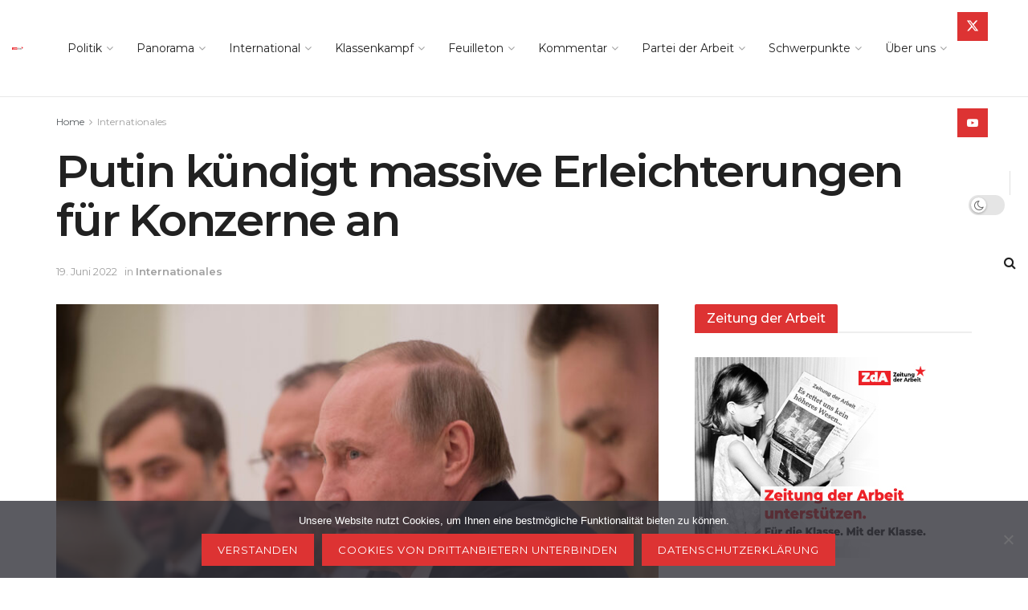

--- FILE ---
content_type: text/html; charset=utf-8
request_url: https://www.google.com/recaptcha/api2/anchor?ar=1&k=6LeUG-gUAAAAAPHebZamg9W0zsn4x4SBiggFkxog&co=aHR0cHM6Ly96ZWl0dW5nZGVyYXJiZWl0LmF0OjQ0Mw..&hl=en&v=PoyoqOPhxBO7pBk68S4YbpHZ&size=invisible&anchor-ms=20000&execute-ms=30000&cb=8an9v12niuk9
body_size: 49058
content:
<!DOCTYPE HTML><html dir="ltr" lang="en"><head><meta http-equiv="Content-Type" content="text/html; charset=UTF-8">
<meta http-equiv="X-UA-Compatible" content="IE=edge">
<title>reCAPTCHA</title>
<style type="text/css">
/* cyrillic-ext */
@font-face {
  font-family: 'Roboto';
  font-style: normal;
  font-weight: 400;
  font-stretch: 100%;
  src: url(//fonts.gstatic.com/s/roboto/v48/KFO7CnqEu92Fr1ME7kSn66aGLdTylUAMa3GUBHMdazTgWw.woff2) format('woff2');
  unicode-range: U+0460-052F, U+1C80-1C8A, U+20B4, U+2DE0-2DFF, U+A640-A69F, U+FE2E-FE2F;
}
/* cyrillic */
@font-face {
  font-family: 'Roboto';
  font-style: normal;
  font-weight: 400;
  font-stretch: 100%;
  src: url(//fonts.gstatic.com/s/roboto/v48/KFO7CnqEu92Fr1ME7kSn66aGLdTylUAMa3iUBHMdazTgWw.woff2) format('woff2');
  unicode-range: U+0301, U+0400-045F, U+0490-0491, U+04B0-04B1, U+2116;
}
/* greek-ext */
@font-face {
  font-family: 'Roboto';
  font-style: normal;
  font-weight: 400;
  font-stretch: 100%;
  src: url(//fonts.gstatic.com/s/roboto/v48/KFO7CnqEu92Fr1ME7kSn66aGLdTylUAMa3CUBHMdazTgWw.woff2) format('woff2');
  unicode-range: U+1F00-1FFF;
}
/* greek */
@font-face {
  font-family: 'Roboto';
  font-style: normal;
  font-weight: 400;
  font-stretch: 100%;
  src: url(//fonts.gstatic.com/s/roboto/v48/KFO7CnqEu92Fr1ME7kSn66aGLdTylUAMa3-UBHMdazTgWw.woff2) format('woff2');
  unicode-range: U+0370-0377, U+037A-037F, U+0384-038A, U+038C, U+038E-03A1, U+03A3-03FF;
}
/* math */
@font-face {
  font-family: 'Roboto';
  font-style: normal;
  font-weight: 400;
  font-stretch: 100%;
  src: url(//fonts.gstatic.com/s/roboto/v48/KFO7CnqEu92Fr1ME7kSn66aGLdTylUAMawCUBHMdazTgWw.woff2) format('woff2');
  unicode-range: U+0302-0303, U+0305, U+0307-0308, U+0310, U+0312, U+0315, U+031A, U+0326-0327, U+032C, U+032F-0330, U+0332-0333, U+0338, U+033A, U+0346, U+034D, U+0391-03A1, U+03A3-03A9, U+03B1-03C9, U+03D1, U+03D5-03D6, U+03F0-03F1, U+03F4-03F5, U+2016-2017, U+2034-2038, U+203C, U+2040, U+2043, U+2047, U+2050, U+2057, U+205F, U+2070-2071, U+2074-208E, U+2090-209C, U+20D0-20DC, U+20E1, U+20E5-20EF, U+2100-2112, U+2114-2115, U+2117-2121, U+2123-214F, U+2190, U+2192, U+2194-21AE, U+21B0-21E5, U+21F1-21F2, U+21F4-2211, U+2213-2214, U+2216-22FF, U+2308-230B, U+2310, U+2319, U+231C-2321, U+2336-237A, U+237C, U+2395, U+239B-23B7, U+23D0, U+23DC-23E1, U+2474-2475, U+25AF, U+25B3, U+25B7, U+25BD, U+25C1, U+25CA, U+25CC, U+25FB, U+266D-266F, U+27C0-27FF, U+2900-2AFF, U+2B0E-2B11, U+2B30-2B4C, U+2BFE, U+3030, U+FF5B, U+FF5D, U+1D400-1D7FF, U+1EE00-1EEFF;
}
/* symbols */
@font-face {
  font-family: 'Roboto';
  font-style: normal;
  font-weight: 400;
  font-stretch: 100%;
  src: url(//fonts.gstatic.com/s/roboto/v48/KFO7CnqEu92Fr1ME7kSn66aGLdTylUAMaxKUBHMdazTgWw.woff2) format('woff2');
  unicode-range: U+0001-000C, U+000E-001F, U+007F-009F, U+20DD-20E0, U+20E2-20E4, U+2150-218F, U+2190, U+2192, U+2194-2199, U+21AF, U+21E6-21F0, U+21F3, U+2218-2219, U+2299, U+22C4-22C6, U+2300-243F, U+2440-244A, U+2460-24FF, U+25A0-27BF, U+2800-28FF, U+2921-2922, U+2981, U+29BF, U+29EB, U+2B00-2BFF, U+4DC0-4DFF, U+FFF9-FFFB, U+10140-1018E, U+10190-1019C, U+101A0, U+101D0-101FD, U+102E0-102FB, U+10E60-10E7E, U+1D2C0-1D2D3, U+1D2E0-1D37F, U+1F000-1F0FF, U+1F100-1F1AD, U+1F1E6-1F1FF, U+1F30D-1F30F, U+1F315, U+1F31C, U+1F31E, U+1F320-1F32C, U+1F336, U+1F378, U+1F37D, U+1F382, U+1F393-1F39F, U+1F3A7-1F3A8, U+1F3AC-1F3AF, U+1F3C2, U+1F3C4-1F3C6, U+1F3CA-1F3CE, U+1F3D4-1F3E0, U+1F3ED, U+1F3F1-1F3F3, U+1F3F5-1F3F7, U+1F408, U+1F415, U+1F41F, U+1F426, U+1F43F, U+1F441-1F442, U+1F444, U+1F446-1F449, U+1F44C-1F44E, U+1F453, U+1F46A, U+1F47D, U+1F4A3, U+1F4B0, U+1F4B3, U+1F4B9, U+1F4BB, U+1F4BF, U+1F4C8-1F4CB, U+1F4D6, U+1F4DA, U+1F4DF, U+1F4E3-1F4E6, U+1F4EA-1F4ED, U+1F4F7, U+1F4F9-1F4FB, U+1F4FD-1F4FE, U+1F503, U+1F507-1F50B, U+1F50D, U+1F512-1F513, U+1F53E-1F54A, U+1F54F-1F5FA, U+1F610, U+1F650-1F67F, U+1F687, U+1F68D, U+1F691, U+1F694, U+1F698, U+1F6AD, U+1F6B2, U+1F6B9-1F6BA, U+1F6BC, U+1F6C6-1F6CF, U+1F6D3-1F6D7, U+1F6E0-1F6EA, U+1F6F0-1F6F3, U+1F6F7-1F6FC, U+1F700-1F7FF, U+1F800-1F80B, U+1F810-1F847, U+1F850-1F859, U+1F860-1F887, U+1F890-1F8AD, U+1F8B0-1F8BB, U+1F8C0-1F8C1, U+1F900-1F90B, U+1F93B, U+1F946, U+1F984, U+1F996, U+1F9E9, U+1FA00-1FA6F, U+1FA70-1FA7C, U+1FA80-1FA89, U+1FA8F-1FAC6, U+1FACE-1FADC, U+1FADF-1FAE9, U+1FAF0-1FAF8, U+1FB00-1FBFF;
}
/* vietnamese */
@font-face {
  font-family: 'Roboto';
  font-style: normal;
  font-weight: 400;
  font-stretch: 100%;
  src: url(//fonts.gstatic.com/s/roboto/v48/KFO7CnqEu92Fr1ME7kSn66aGLdTylUAMa3OUBHMdazTgWw.woff2) format('woff2');
  unicode-range: U+0102-0103, U+0110-0111, U+0128-0129, U+0168-0169, U+01A0-01A1, U+01AF-01B0, U+0300-0301, U+0303-0304, U+0308-0309, U+0323, U+0329, U+1EA0-1EF9, U+20AB;
}
/* latin-ext */
@font-face {
  font-family: 'Roboto';
  font-style: normal;
  font-weight: 400;
  font-stretch: 100%;
  src: url(//fonts.gstatic.com/s/roboto/v48/KFO7CnqEu92Fr1ME7kSn66aGLdTylUAMa3KUBHMdazTgWw.woff2) format('woff2');
  unicode-range: U+0100-02BA, U+02BD-02C5, U+02C7-02CC, U+02CE-02D7, U+02DD-02FF, U+0304, U+0308, U+0329, U+1D00-1DBF, U+1E00-1E9F, U+1EF2-1EFF, U+2020, U+20A0-20AB, U+20AD-20C0, U+2113, U+2C60-2C7F, U+A720-A7FF;
}
/* latin */
@font-face {
  font-family: 'Roboto';
  font-style: normal;
  font-weight: 400;
  font-stretch: 100%;
  src: url(//fonts.gstatic.com/s/roboto/v48/KFO7CnqEu92Fr1ME7kSn66aGLdTylUAMa3yUBHMdazQ.woff2) format('woff2');
  unicode-range: U+0000-00FF, U+0131, U+0152-0153, U+02BB-02BC, U+02C6, U+02DA, U+02DC, U+0304, U+0308, U+0329, U+2000-206F, U+20AC, U+2122, U+2191, U+2193, U+2212, U+2215, U+FEFF, U+FFFD;
}
/* cyrillic-ext */
@font-face {
  font-family: 'Roboto';
  font-style: normal;
  font-weight: 500;
  font-stretch: 100%;
  src: url(//fonts.gstatic.com/s/roboto/v48/KFO7CnqEu92Fr1ME7kSn66aGLdTylUAMa3GUBHMdazTgWw.woff2) format('woff2');
  unicode-range: U+0460-052F, U+1C80-1C8A, U+20B4, U+2DE0-2DFF, U+A640-A69F, U+FE2E-FE2F;
}
/* cyrillic */
@font-face {
  font-family: 'Roboto';
  font-style: normal;
  font-weight: 500;
  font-stretch: 100%;
  src: url(//fonts.gstatic.com/s/roboto/v48/KFO7CnqEu92Fr1ME7kSn66aGLdTylUAMa3iUBHMdazTgWw.woff2) format('woff2');
  unicode-range: U+0301, U+0400-045F, U+0490-0491, U+04B0-04B1, U+2116;
}
/* greek-ext */
@font-face {
  font-family: 'Roboto';
  font-style: normal;
  font-weight: 500;
  font-stretch: 100%;
  src: url(//fonts.gstatic.com/s/roboto/v48/KFO7CnqEu92Fr1ME7kSn66aGLdTylUAMa3CUBHMdazTgWw.woff2) format('woff2');
  unicode-range: U+1F00-1FFF;
}
/* greek */
@font-face {
  font-family: 'Roboto';
  font-style: normal;
  font-weight: 500;
  font-stretch: 100%;
  src: url(//fonts.gstatic.com/s/roboto/v48/KFO7CnqEu92Fr1ME7kSn66aGLdTylUAMa3-UBHMdazTgWw.woff2) format('woff2');
  unicode-range: U+0370-0377, U+037A-037F, U+0384-038A, U+038C, U+038E-03A1, U+03A3-03FF;
}
/* math */
@font-face {
  font-family: 'Roboto';
  font-style: normal;
  font-weight: 500;
  font-stretch: 100%;
  src: url(//fonts.gstatic.com/s/roboto/v48/KFO7CnqEu92Fr1ME7kSn66aGLdTylUAMawCUBHMdazTgWw.woff2) format('woff2');
  unicode-range: U+0302-0303, U+0305, U+0307-0308, U+0310, U+0312, U+0315, U+031A, U+0326-0327, U+032C, U+032F-0330, U+0332-0333, U+0338, U+033A, U+0346, U+034D, U+0391-03A1, U+03A3-03A9, U+03B1-03C9, U+03D1, U+03D5-03D6, U+03F0-03F1, U+03F4-03F5, U+2016-2017, U+2034-2038, U+203C, U+2040, U+2043, U+2047, U+2050, U+2057, U+205F, U+2070-2071, U+2074-208E, U+2090-209C, U+20D0-20DC, U+20E1, U+20E5-20EF, U+2100-2112, U+2114-2115, U+2117-2121, U+2123-214F, U+2190, U+2192, U+2194-21AE, U+21B0-21E5, U+21F1-21F2, U+21F4-2211, U+2213-2214, U+2216-22FF, U+2308-230B, U+2310, U+2319, U+231C-2321, U+2336-237A, U+237C, U+2395, U+239B-23B7, U+23D0, U+23DC-23E1, U+2474-2475, U+25AF, U+25B3, U+25B7, U+25BD, U+25C1, U+25CA, U+25CC, U+25FB, U+266D-266F, U+27C0-27FF, U+2900-2AFF, U+2B0E-2B11, U+2B30-2B4C, U+2BFE, U+3030, U+FF5B, U+FF5D, U+1D400-1D7FF, U+1EE00-1EEFF;
}
/* symbols */
@font-face {
  font-family: 'Roboto';
  font-style: normal;
  font-weight: 500;
  font-stretch: 100%;
  src: url(//fonts.gstatic.com/s/roboto/v48/KFO7CnqEu92Fr1ME7kSn66aGLdTylUAMaxKUBHMdazTgWw.woff2) format('woff2');
  unicode-range: U+0001-000C, U+000E-001F, U+007F-009F, U+20DD-20E0, U+20E2-20E4, U+2150-218F, U+2190, U+2192, U+2194-2199, U+21AF, U+21E6-21F0, U+21F3, U+2218-2219, U+2299, U+22C4-22C6, U+2300-243F, U+2440-244A, U+2460-24FF, U+25A0-27BF, U+2800-28FF, U+2921-2922, U+2981, U+29BF, U+29EB, U+2B00-2BFF, U+4DC0-4DFF, U+FFF9-FFFB, U+10140-1018E, U+10190-1019C, U+101A0, U+101D0-101FD, U+102E0-102FB, U+10E60-10E7E, U+1D2C0-1D2D3, U+1D2E0-1D37F, U+1F000-1F0FF, U+1F100-1F1AD, U+1F1E6-1F1FF, U+1F30D-1F30F, U+1F315, U+1F31C, U+1F31E, U+1F320-1F32C, U+1F336, U+1F378, U+1F37D, U+1F382, U+1F393-1F39F, U+1F3A7-1F3A8, U+1F3AC-1F3AF, U+1F3C2, U+1F3C4-1F3C6, U+1F3CA-1F3CE, U+1F3D4-1F3E0, U+1F3ED, U+1F3F1-1F3F3, U+1F3F5-1F3F7, U+1F408, U+1F415, U+1F41F, U+1F426, U+1F43F, U+1F441-1F442, U+1F444, U+1F446-1F449, U+1F44C-1F44E, U+1F453, U+1F46A, U+1F47D, U+1F4A3, U+1F4B0, U+1F4B3, U+1F4B9, U+1F4BB, U+1F4BF, U+1F4C8-1F4CB, U+1F4D6, U+1F4DA, U+1F4DF, U+1F4E3-1F4E6, U+1F4EA-1F4ED, U+1F4F7, U+1F4F9-1F4FB, U+1F4FD-1F4FE, U+1F503, U+1F507-1F50B, U+1F50D, U+1F512-1F513, U+1F53E-1F54A, U+1F54F-1F5FA, U+1F610, U+1F650-1F67F, U+1F687, U+1F68D, U+1F691, U+1F694, U+1F698, U+1F6AD, U+1F6B2, U+1F6B9-1F6BA, U+1F6BC, U+1F6C6-1F6CF, U+1F6D3-1F6D7, U+1F6E0-1F6EA, U+1F6F0-1F6F3, U+1F6F7-1F6FC, U+1F700-1F7FF, U+1F800-1F80B, U+1F810-1F847, U+1F850-1F859, U+1F860-1F887, U+1F890-1F8AD, U+1F8B0-1F8BB, U+1F8C0-1F8C1, U+1F900-1F90B, U+1F93B, U+1F946, U+1F984, U+1F996, U+1F9E9, U+1FA00-1FA6F, U+1FA70-1FA7C, U+1FA80-1FA89, U+1FA8F-1FAC6, U+1FACE-1FADC, U+1FADF-1FAE9, U+1FAF0-1FAF8, U+1FB00-1FBFF;
}
/* vietnamese */
@font-face {
  font-family: 'Roboto';
  font-style: normal;
  font-weight: 500;
  font-stretch: 100%;
  src: url(//fonts.gstatic.com/s/roboto/v48/KFO7CnqEu92Fr1ME7kSn66aGLdTylUAMa3OUBHMdazTgWw.woff2) format('woff2');
  unicode-range: U+0102-0103, U+0110-0111, U+0128-0129, U+0168-0169, U+01A0-01A1, U+01AF-01B0, U+0300-0301, U+0303-0304, U+0308-0309, U+0323, U+0329, U+1EA0-1EF9, U+20AB;
}
/* latin-ext */
@font-face {
  font-family: 'Roboto';
  font-style: normal;
  font-weight: 500;
  font-stretch: 100%;
  src: url(//fonts.gstatic.com/s/roboto/v48/KFO7CnqEu92Fr1ME7kSn66aGLdTylUAMa3KUBHMdazTgWw.woff2) format('woff2');
  unicode-range: U+0100-02BA, U+02BD-02C5, U+02C7-02CC, U+02CE-02D7, U+02DD-02FF, U+0304, U+0308, U+0329, U+1D00-1DBF, U+1E00-1E9F, U+1EF2-1EFF, U+2020, U+20A0-20AB, U+20AD-20C0, U+2113, U+2C60-2C7F, U+A720-A7FF;
}
/* latin */
@font-face {
  font-family: 'Roboto';
  font-style: normal;
  font-weight: 500;
  font-stretch: 100%;
  src: url(//fonts.gstatic.com/s/roboto/v48/KFO7CnqEu92Fr1ME7kSn66aGLdTylUAMa3yUBHMdazQ.woff2) format('woff2');
  unicode-range: U+0000-00FF, U+0131, U+0152-0153, U+02BB-02BC, U+02C6, U+02DA, U+02DC, U+0304, U+0308, U+0329, U+2000-206F, U+20AC, U+2122, U+2191, U+2193, U+2212, U+2215, U+FEFF, U+FFFD;
}
/* cyrillic-ext */
@font-face {
  font-family: 'Roboto';
  font-style: normal;
  font-weight: 900;
  font-stretch: 100%;
  src: url(//fonts.gstatic.com/s/roboto/v48/KFO7CnqEu92Fr1ME7kSn66aGLdTylUAMa3GUBHMdazTgWw.woff2) format('woff2');
  unicode-range: U+0460-052F, U+1C80-1C8A, U+20B4, U+2DE0-2DFF, U+A640-A69F, U+FE2E-FE2F;
}
/* cyrillic */
@font-face {
  font-family: 'Roboto';
  font-style: normal;
  font-weight: 900;
  font-stretch: 100%;
  src: url(//fonts.gstatic.com/s/roboto/v48/KFO7CnqEu92Fr1ME7kSn66aGLdTylUAMa3iUBHMdazTgWw.woff2) format('woff2');
  unicode-range: U+0301, U+0400-045F, U+0490-0491, U+04B0-04B1, U+2116;
}
/* greek-ext */
@font-face {
  font-family: 'Roboto';
  font-style: normal;
  font-weight: 900;
  font-stretch: 100%;
  src: url(//fonts.gstatic.com/s/roboto/v48/KFO7CnqEu92Fr1ME7kSn66aGLdTylUAMa3CUBHMdazTgWw.woff2) format('woff2');
  unicode-range: U+1F00-1FFF;
}
/* greek */
@font-face {
  font-family: 'Roboto';
  font-style: normal;
  font-weight: 900;
  font-stretch: 100%;
  src: url(//fonts.gstatic.com/s/roboto/v48/KFO7CnqEu92Fr1ME7kSn66aGLdTylUAMa3-UBHMdazTgWw.woff2) format('woff2');
  unicode-range: U+0370-0377, U+037A-037F, U+0384-038A, U+038C, U+038E-03A1, U+03A3-03FF;
}
/* math */
@font-face {
  font-family: 'Roboto';
  font-style: normal;
  font-weight: 900;
  font-stretch: 100%;
  src: url(//fonts.gstatic.com/s/roboto/v48/KFO7CnqEu92Fr1ME7kSn66aGLdTylUAMawCUBHMdazTgWw.woff2) format('woff2');
  unicode-range: U+0302-0303, U+0305, U+0307-0308, U+0310, U+0312, U+0315, U+031A, U+0326-0327, U+032C, U+032F-0330, U+0332-0333, U+0338, U+033A, U+0346, U+034D, U+0391-03A1, U+03A3-03A9, U+03B1-03C9, U+03D1, U+03D5-03D6, U+03F0-03F1, U+03F4-03F5, U+2016-2017, U+2034-2038, U+203C, U+2040, U+2043, U+2047, U+2050, U+2057, U+205F, U+2070-2071, U+2074-208E, U+2090-209C, U+20D0-20DC, U+20E1, U+20E5-20EF, U+2100-2112, U+2114-2115, U+2117-2121, U+2123-214F, U+2190, U+2192, U+2194-21AE, U+21B0-21E5, U+21F1-21F2, U+21F4-2211, U+2213-2214, U+2216-22FF, U+2308-230B, U+2310, U+2319, U+231C-2321, U+2336-237A, U+237C, U+2395, U+239B-23B7, U+23D0, U+23DC-23E1, U+2474-2475, U+25AF, U+25B3, U+25B7, U+25BD, U+25C1, U+25CA, U+25CC, U+25FB, U+266D-266F, U+27C0-27FF, U+2900-2AFF, U+2B0E-2B11, U+2B30-2B4C, U+2BFE, U+3030, U+FF5B, U+FF5D, U+1D400-1D7FF, U+1EE00-1EEFF;
}
/* symbols */
@font-face {
  font-family: 'Roboto';
  font-style: normal;
  font-weight: 900;
  font-stretch: 100%;
  src: url(//fonts.gstatic.com/s/roboto/v48/KFO7CnqEu92Fr1ME7kSn66aGLdTylUAMaxKUBHMdazTgWw.woff2) format('woff2');
  unicode-range: U+0001-000C, U+000E-001F, U+007F-009F, U+20DD-20E0, U+20E2-20E4, U+2150-218F, U+2190, U+2192, U+2194-2199, U+21AF, U+21E6-21F0, U+21F3, U+2218-2219, U+2299, U+22C4-22C6, U+2300-243F, U+2440-244A, U+2460-24FF, U+25A0-27BF, U+2800-28FF, U+2921-2922, U+2981, U+29BF, U+29EB, U+2B00-2BFF, U+4DC0-4DFF, U+FFF9-FFFB, U+10140-1018E, U+10190-1019C, U+101A0, U+101D0-101FD, U+102E0-102FB, U+10E60-10E7E, U+1D2C0-1D2D3, U+1D2E0-1D37F, U+1F000-1F0FF, U+1F100-1F1AD, U+1F1E6-1F1FF, U+1F30D-1F30F, U+1F315, U+1F31C, U+1F31E, U+1F320-1F32C, U+1F336, U+1F378, U+1F37D, U+1F382, U+1F393-1F39F, U+1F3A7-1F3A8, U+1F3AC-1F3AF, U+1F3C2, U+1F3C4-1F3C6, U+1F3CA-1F3CE, U+1F3D4-1F3E0, U+1F3ED, U+1F3F1-1F3F3, U+1F3F5-1F3F7, U+1F408, U+1F415, U+1F41F, U+1F426, U+1F43F, U+1F441-1F442, U+1F444, U+1F446-1F449, U+1F44C-1F44E, U+1F453, U+1F46A, U+1F47D, U+1F4A3, U+1F4B0, U+1F4B3, U+1F4B9, U+1F4BB, U+1F4BF, U+1F4C8-1F4CB, U+1F4D6, U+1F4DA, U+1F4DF, U+1F4E3-1F4E6, U+1F4EA-1F4ED, U+1F4F7, U+1F4F9-1F4FB, U+1F4FD-1F4FE, U+1F503, U+1F507-1F50B, U+1F50D, U+1F512-1F513, U+1F53E-1F54A, U+1F54F-1F5FA, U+1F610, U+1F650-1F67F, U+1F687, U+1F68D, U+1F691, U+1F694, U+1F698, U+1F6AD, U+1F6B2, U+1F6B9-1F6BA, U+1F6BC, U+1F6C6-1F6CF, U+1F6D3-1F6D7, U+1F6E0-1F6EA, U+1F6F0-1F6F3, U+1F6F7-1F6FC, U+1F700-1F7FF, U+1F800-1F80B, U+1F810-1F847, U+1F850-1F859, U+1F860-1F887, U+1F890-1F8AD, U+1F8B0-1F8BB, U+1F8C0-1F8C1, U+1F900-1F90B, U+1F93B, U+1F946, U+1F984, U+1F996, U+1F9E9, U+1FA00-1FA6F, U+1FA70-1FA7C, U+1FA80-1FA89, U+1FA8F-1FAC6, U+1FACE-1FADC, U+1FADF-1FAE9, U+1FAF0-1FAF8, U+1FB00-1FBFF;
}
/* vietnamese */
@font-face {
  font-family: 'Roboto';
  font-style: normal;
  font-weight: 900;
  font-stretch: 100%;
  src: url(//fonts.gstatic.com/s/roboto/v48/KFO7CnqEu92Fr1ME7kSn66aGLdTylUAMa3OUBHMdazTgWw.woff2) format('woff2');
  unicode-range: U+0102-0103, U+0110-0111, U+0128-0129, U+0168-0169, U+01A0-01A1, U+01AF-01B0, U+0300-0301, U+0303-0304, U+0308-0309, U+0323, U+0329, U+1EA0-1EF9, U+20AB;
}
/* latin-ext */
@font-face {
  font-family: 'Roboto';
  font-style: normal;
  font-weight: 900;
  font-stretch: 100%;
  src: url(//fonts.gstatic.com/s/roboto/v48/KFO7CnqEu92Fr1ME7kSn66aGLdTylUAMa3KUBHMdazTgWw.woff2) format('woff2');
  unicode-range: U+0100-02BA, U+02BD-02C5, U+02C7-02CC, U+02CE-02D7, U+02DD-02FF, U+0304, U+0308, U+0329, U+1D00-1DBF, U+1E00-1E9F, U+1EF2-1EFF, U+2020, U+20A0-20AB, U+20AD-20C0, U+2113, U+2C60-2C7F, U+A720-A7FF;
}
/* latin */
@font-face {
  font-family: 'Roboto';
  font-style: normal;
  font-weight: 900;
  font-stretch: 100%;
  src: url(//fonts.gstatic.com/s/roboto/v48/KFO7CnqEu92Fr1ME7kSn66aGLdTylUAMa3yUBHMdazQ.woff2) format('woff2');
  unicode-range: U+0000-00FF, U+0131, U+0152-0153, U+02BB-02BC, U+02C6, U+02DA, U+02DC, U+0304, U+0308, U+0329, U+2000-206F, U+20AC, U+2122, U+2191, U+2193, U+2212, U+2215, U+FEFF, U+FFFD;
}

</style>
<link rel="stylesheet" type="text/css" href="https://www.gstatic.com/recaptcha/releases/PoyoqOPhxBO7pBk68S4YbpHZ/styles__ltr.css">
<script nonce="w4LfQP8f92ma-NQS_yeRtw" type="text/javascript">window['__recaptcha_api'] = 'https://www.google.com/recaptcha/api2/';</script>
<script type="text/javascript" src="https://www.gstatic.com/recaptcha/releases/PoyoqOPhxBO7pBk68S4YbpHZ/recaptcha__en.js" nonce="w4LfQP8f92ma-NQS_yeRtw">
      
    </script></head>
<body><div id="rc-anchor-alert" class="rc-anchor-alert"></div>
<input type="hidden" id="recaptcha-token" value="[base64]">
<script type="text/javascript" nonce="w4LfQP8f92ma-NQS_yeRtw">
      recaptcha.anchor.Main.init("[\x22ainput\x22,[\x22bgdata\x22,\x22\x22,\[base64]/[base64]/MjU1Ong/[base64]/[base64]/[base64]/[base64]/[base64]/[base64]/[base64]/[base64]/[base64]/[base64]/[base64]/[base64]/[base64]/[base64]/[base64]\\u003d\x22,\[base64]\\u003d\\u003d\x22,\x22ZmpJKMKgNMK4wosGKMOwPsORFsONw4TDj1zCmHzDrcKowqrClsK+wrNibMOQwrTDjVchAinCixwAw6U5woEMwpjCgnPCi8OHw43DhWlLwqrChcO3PS/CmsOnw4xUwo3CkCt4w59TwowPw5N/w4/DjsOFasO2wqwSwqNHFcKFAcOGWBXCrWbDjsOJcsK4fsK6wqtNw71SP8O7w7cDwpRMw5w6OMKAw7/CnMOGR1snw78OwqzDu8OkI8Obw5/CucKQwpdOwrHDlMK2w4rDlcOsGDYewrV/w6oqGB5gw6JcKsOcPMOVwopCwr1awr3CiMK0wr8sJsKuwqHCvsKrL1rDvcK5Xi9Aw6NrPk/[base64]/CiSUteMObQsOFc8Kfw7pFw6PDqS9kw4vDpMOof8KGE8KRPcOvwp0mWzDCo13CnsK3ZcOVJQvDpk80JCtRwoogw4/[base64]/w7QRQxtEwrTDlk46X0bCpy0uwr9rwrDDk2RkwqMJNTlUw4cQworDlcKZw53DnSBQwoA4GcKzw4E7FsKQwq7Cu8KiXsKyw6Ahb1kKw6DDg8OTax7DicK8w55Yw63DjEIYwpFLccKtwpXCq8K7KcKiMC/[base64]/Cpj18HmHCrcO3LMOzw4VdwpoAeMOtwpvDqcK2XAPCuSdHw7PDrTnDoVswwqRmw7jCi18dbRo2w5TDiVtBwpfDisK6w5I/wq0Fw4DCv8KMcCQONhbDi014RsOXKcO8c1rCssOVXFpJw7fDgMOfw5PCjGfDlcKLX0AcwoVBwoPCrHXDssOiw5PCh8KtwqbDrsK5wotyZcKkAmZvwpQLTnRXw5Akwr7Cg8O+w7NjM8K2bsOTPsK3SmLCo3LDvCILw4nCsMOATio8d0zDuwQGPE/CtMKOaXjDsDzDsF/ClHIvw6RmXh/Cm8OZd8OSw6fCmcOzw57CtX8KAsKTbSPDhcKqw7PCvgHCvV7CrsO6T8KeYMKrw4Fxw7rCmxJmN1haw55Pwo5wEEJWRnIpw6Yvw6d/w73DvQANLUjCq8KRw6B5wo8Xw4jCgcKwwobCm8KYWsOUMg5Cw4xowpdvw5Qgw6Erwr3DhRDCtl/[base64]/w5xjDsKPw4k4w7PDuxsTHxjCpcOGZ8OzFcKQw7Y5EMOdWgLCv3A3wq/[base64]/dMKAF8OSdcK0ay/DgT7DjEjDombDqyzDvMOkw7NBwpRKwo/CocKhw4zCj1Zsw41NIMKpwo7CicOqwqPDnU8zRsOaBcKsw603e1/[base64]/[base64]/[base64]/DuHPDosKzPsOMIUYBw7obScOLwpRfJ8OQLgcLwqLCuMOkwrxywog0UmHDpEoKwo/DqMKgwoTDnsKuwoRbEB3CtcOcKWhUwpTDgMKEDy4XMMONwpLCpBLDgcOrW2sLwrvCocO6HsOUVRPCisO3w5vChMKfw4bDpGVYw755UDZ3w65jaWEJM3zCmsOrBG/CiG3ChW/DoMKeBVXCscO/MyrCuGrCnFl2LsOLwrXDsT7CpkknRx3DqHvDr8OfwqYlNRU4fMKVdsKxwqPCgMOMDwLDjDbDs8OMEcKFwqPDr8KYZzTDoX/Djxl1wqLCqMOBFcOzfzxOVkjChMKKBsOxAMKfUFfCrMKcFsKpYx/CrCLDtcODE8KlwrRbw53Ck8O1w4TDoRAIHWTDtFc0wr3CrcKTVsK5wo7CsSvCtcKawofCl8KmJ0/CnMOJIGccw5ksJmPCvMORw6vDuMObLn1Cw6Ilw6fDpl9Sw5sNd0HCjR9mw4DDg33DtzfDjsKAfhHDssOFwqbDvsKSw7AQHCUJw6UWDMO/Y8OHDH3CusK/wozCr8OkIcOMw6EJB8OYwqHCtsKywqUxG8KbRsKfeDPCnsOhwrUOwocMwoXDrFPCtsO4w63CvSrDkcKuw4XDlMKnJcOlR3AUwq7DmjsOS8KkwpzDosKsw6zDscKnVMKkw5/[base64]/UcKBZMOOeMOpwoPCli/ChsK1wrLCrRNCCUsIw590UC/CqsKDFFFFCHECw4hjw6nCt8OecTHDm8OaEWHDqMO6w5bCh33CjMKVbcKhdMKaw7QTwqgzwozCqSnCnCjCrcKMw7w4R29dYMKuw4bDtQTDmMK3ATbDpl4wwp/Do8OYwqwYwrfCisOswqTDtT7DvVgZAE3CoRg9D8KvTsO/w4UKT8KgfsOrEW4Tw7LCicOif0jCicKzwr88SmrDucO2w6J2wogvDcOsA8KQCx/CiUtAPMKPw7HDuSp9SMOgF8O+w7IzY8OtwqYtLnAOwpArOmDCu8O4w4JaaCrDp2BIKxrDvDs0D8OSwq/CoScTw77DssKPw7ElDsKEw4LDrMO3FMOuw6HDoALDlRwNVcKQwpMPw4xTKMKJwrwVfsK+wqzCgzN2HzfDpghMUHtYw5nCo2HCqMKYw6zDmUx/E8KBQwDCrnDDti/DkhvDhi/[base64]/Di8KXwrTDtMKsw4lGMwVnGkh0EWzCmTjCvsOHw4/DksKsecKBw4t0OSXCmGcWaRzCmAxEWcKlK8KjDm/CmkTDrFfDhFbDh0TCqMOZIlBJw5/DlsOpP1nCo8KFa8OwwpUiw6fDkcKQw47CicOqw6nCssOaMMK7CybDksK8Fyg+w6nDmC3Cm8KtFcKzwpNbwpbDtcO1w5QnwonCojULGsOhw7ofK3FvTHk/fG0ufMOsw51XWzrDuE3CkSolXUfCssOkw4trbXFKwqMbQ19VIg1xw4Bzw5YEwq4qwqLCpyfDk1fCkz3Dvj7DrmI+CC89SH/CtDokGcKywrPDtGTCmcKHacO1NcO1w4fDqMKeHMKXw6RAwrLDtirCn8K6UjhIKR07w7waWgY6w4AtwpNcKMKYOMOqwqkdMELClxDDtXrCq8O/w4ZYWB5fwoDDjcKlK8OmC8K8wqHCucK3bntYdSzCklzCqsKTXcOMYsKsBA7CgsK5VcOTfMKEE8Orw4/DpgnDjHoFS8O4wonCj0TDri1Jw7TDgMO3w4nDq8KKNHDDg8K0wo0hw5LDq8OOw5rDrB7CisKXwrTDrSrCqsKqw5nDkHzDncKvUR3Cs8KnwrbDq2DDhVXDtAA0wrBQOMOrWMK3wofCh0DCjcOHwrN4U8K6w7jCmcKkTEAbwp3DiX/CmMKpwqQzwpMZPcK9CsKaAsKVTwYawpZRUcKBwqPCrWLChDBCwrbCgsKAPcOew48rfcKxVCAqw6Npw5oeXMKDBcK6VcKbQnJ9w43DoMOAN0w0RG1LAEx3R0XDiHUtDMO9bsOmw7vDnsKbfzxcUsO4KRshc8Kmw5zDqThBwoxXdDbCu0l1Kl/DrsO8w7zDisKTLQrCpnR8MBTClCXDmMOdFA3Cg1kQw7vDn8Okw4zDrmXDikovw57DtsO4wqQ9w7jCg8O8WsOXNcKPw4jCs8OBET4fU0HCjcOyfMO3wpQhCsKCAm3DlMORCMO7LzzCjnHClsOAwrrCtmnCkMKkH8O9wqbCkCBLIQnCmxY5wo/DisKPT8OQa8K0Q8Osw4rDkSbCrMOwwrTDrMOuEX1Mw7fCr8O0wpHCqRwrZsOuw5bCsQ1UwrHDp8Kew6XDvMOSwqnDlsOlNMOEwofCrkPDrSXDvicIw4t9wqTCoVwJwrzDlcOJw4PDgQkJMyh9DMOXWMK8D8OqYcKMWyZmwqZCw5Y1wrJjDW3CiBk2Z8OVG8KSw6gwwo/DmMOzeQjCm0wkw5Ezw4nChVt+wqhNwpFCFmnDnF5/DGINw7TChsOyT8KWbEzDsMOOwrBfw6jDosO7LsKhwotYw7ZNPWtMwrNXSQ7CjTvDpRbDrmLCtyDDjWtMw4LCigfDpcORw6rCtHnChcOVbFpLwpxyw4wuwq/Dh8O0CwlOwpISwo1Yc8OMSMO2XMK0XGBxScK0MjTDk8OUXsKuahxcwpPCncO+w4TDu8O/[base64]/CgsKewqbCmAzCnxLDhsKYEh/Dm3jDgMOOI2Ilw5tnw53DpMOlw4pFQhTCp8OeOEpUC2cTc8O0wpN0woZsMhJ3w68Ywq/CkcONwovDiMObwpleR8K9w7Z0w6nDvsO+w6B4R8OzXifDl8OGw5ViKsKcw4jCn8OaaMKAw5Z3w7ZzwqxhwoHDosKsw6Q9wpfCu37DlRk+w6DDu2bCvDBgWkLCombDl8Oyw73CsGjCmsKRwpLDuEPDosOPQ8Ogw6nDisOjaB9Kwp7DmMOoA13CmSUrw6zDlyxbwrYnCV/DjDRcwq8OGA/DlhfDhlXDsH1HAgIJPsOhw4BaM8KKHXDDucOrwrnDicOXH8OrX8KrwpLDrwvDhcOKNXQuw6HCrwjDucKUEcKNJ8OGw7PDrMK4E8OJwrvCv8O7MsKUw7/Cl8ONwqjCg8O4AHFSw4/Dmh/DnsK7w4V4cMKtw4h2Q8OxHMOEDSzCsMOnGcOQfsK1wrIDRcOMwrPChnF0wrBTCXURMsO3FRDCjkYWO8OcQMOkw57DqCfCgG7Dhn9aw7fDq2QvwrvCv31WfAjCp8Obw6sowpBOKTjDknVlwpnDrSUVST/[base64]/JMKEFzjDukXCkDgxwr4Aw7rDisOPw5DCiyFCBVItA8OuGsOneMOYwrvDgXp9w6XCusKqKhA9YMKiZcOGwp/Dj8OJMR3DssKlw5s5w60PRijDscKRYwbDvU1Aw53CpsKTcMKkwpvCgmMQw4LDo8KzKMOgKsOiwrAoDmfCsR8bZFxgwrzDqigRCsKFw4/CiB7Ds8OEwrEaNV7CrUvCi8ORwqpcNGtNwo8Pb2XClx/CrcK8TCQcwqrDgRg6T2IIbnEFRRfDsglgw5xvw41AIcK7w7ZdWsO+d8KjwqRmw6ApWi1Iw6fDqFpGw7J3U8Otwp9lwozCg1HCvQMPeMOrw7xPwr9BVcKcwqHDlHXDqArDicKOw5jDs3tvYjZdwonDphgtw67ChBbCgGbCj00/w7l/e8KXw71/wpNFw7RgHMKjw4vDhMKTw4NZdmvDtMOJDC8oKsKDWsOCKx7DlcOnD8KvECBXUcKRRSDCsMOHw4PDgcOGHy3DmcOTw6rCg8OpBRlmwp3CrWbDgTIcw489H8K3w54XwoYlXsK/wqDCngPCrwUkwqvCrsOPMhrDicOzw6EzJsKlNGLDiFDDhcOfw5nCnBTCgsKIGizDqTvDnQtAL8Ktw6M1w4QCw5wNw5lFwo4oT1RKJgF9V8KFwr/DmMOsUgnCpULCrcKlw4ZQwr3Dk8OxBzTCl0V6esOpLcO6Bh3CtgZzJ8OzAD/Cn2/Ds3YpwoNIfnvCqwNhw7NzahnDtmbDhcOBQjLDkA7Do0jDqcOpK2oiO0YVwqhCwqQ1wpFdMy5Ww6nCtcKEw4TDmCI2wp4VwrvDpcOfw7MBw7bDk8OPX3tfwphUShddwqzCkWtlb8OPwqXCoE9/dU7CtH01w7XCkl5LwqTCuMOuVQlpRT7DlybCjzgPdRdyw4F5woYsGMKYw4bCocKxG2UqwoYLADbCj8KZwoEuwplQwrzCq0jDs8KqERbChANScMK/PCbDjXQGXsKowqJZOGJ1Q8O7w4tkG8KpJcONHyNcIhTCg8OZZsOPTlXCtMKcOQ/CiUbCnxEBwqrDuk8RUMOFw5zDoVgnKzM+w53CvMO2aSUCI8O8PMKDw6zCgEXDtsODNcOrwpQEw4/Cl8K0wrrDp3zDjU/Du8ONw4XCpUDDpWTCscKZw4E/w6Q5wr5CSU4fw6nDhcK8w581wr7DtcK1UsOwwqdrXsKHw6FSEyPCnl9/wqphw7MBwollw47CtMOpfHLCq3rDoCLCqzrDncKGwo/ClMOKT8OYYsOlVntLw71HwoTCp2DDlsOHLcO2w4UNw4/[base64]/wqwYwpnDqMO/wqXDgsK3WcO7w7HCo0UdU8KVwqfCusORLnPDikcDP8OHempuw6TCkcOrf1/DjEwLacO1wqJ1aF5sYQfDncKYw5ZaTsOlPH7CthPDmsKdw5pIwq0vwoHDuWnDpVM8woDCksKuw6BrEMKNF8OJDC3CgMK3FXguw6hkDFE/THHDlcOgwo96YVpRAsO0w7XCjl3DjcKPw6Jiw49ZwqnDi8KEMUQ1BcK3JxDCuDrDncONw7BHNH/CgcKWSmzDvcKKw6AMwrdCwoRUJkrDsMOLLcK4X8OhZnRjw63DpQh3MiXCvlN7G8KjDQ4rwrbCrcK1PWrDjsKQGcK8w4TCt8OOBsOCwqsywqHDr8KkMcOiw4fClsOWYMKFIULCvj/CmlAQZsK6wrvDgcKnw6xcw7o/[base64]/Cj8KEwo/[base64]/DlZOw6jDq0zCpMKqTMOuwqkyAMKCGcOJwoTCgmlpS3YTIMK6wrcnwoZiw7R3w5HDnRHCmcK0w7Jow77CvFtWw7kjccOuH2jCp8K/w73DpQvDvsKDwqbCpgtnwrk6wpY1wpQow4wDIcKDMRzDvxvCosOsDiLCksKdwqHDvcOuHSgPw53DpzwRXgvDizjDq14Ow5phw4zDn8KtAQlDw4MDcMKoRyXDi0AcK8KjwpPCkC/[base64]/CqcOywp9Bw47CkH4LS1N2wrnDvk4mKmVzIBjDj8Ocw7Ucw6gYwp0pMMKhDsKQw6wgwowcbXHCqMO2w51jw5zDnjEvwrM+dcK6w67DrsKRI8KVHl3Dv8Klw7vDnQd7eEYywp4jOMKOPcKkXFvCvcOTw6jDisObOMO7MnEqB1Vgwq3Ctj5aw5/CvkfCvmtswqTCrcOjw5nDrx/DgsK3P0kmNcKlw5vDvV93wr3DvMOywrXDnsKgEgnCoG5qAQV8KQTDgGvDilrDkGdlw7YBw4rDscOBWX4jw4XDp8OSw7g0dVLDgMO9csOnTcOtM8KSwr1ZNGQVw5F2w63DqgXDlsKWacKuwqLDh8OPw4rDjw9uNmlxw5V9MMKSw7xxECTDuQPCk8OAw7HDhMKTw5/CssKCLErDh8K8wpjCrnTCo8OoXnTDucOEwo/[base64]/d8O7fsKPeR/Dp8K1wrAPwpnChQHDon3Cj8OFw41Uw6woQcKTwpTDsMOeMMK8YMOZwq/DiSoqw4NITzlhwrMowpADw6xvRyAGw6nDhCsNc8OUwodCw4HDigXCqiJyRmXDpU3CtcOFwpxAworCkErDlMO8wqfDkcOudyp+wojChsO8d8Opw6vDmVXCp0LCi8OXw7PDisKdEELDjX3Cl3nDl8KnEMO1IkBgWV4Tw43CgRJEw7zDkMOxecOzw6LDmlV/[base64]/[base64]/Duy3CgQ/[base64]/[base64]/DgMKERSnCs8KDV8Kcwq51w4vDvARLwq52Kj4SwrjDuT/CrMKYF8KFw7/[base64]/DsMK2wqwEdh3CmcKBJAXCusKDX1DCqArCmF4zKcKqw5PDs8KOwoVPcMO6WsK9wrANw7LCmUV+bsOTWsOCSB06w4LDqGsXwrY1EsOCBsO+AGrDv00qI8OiwoTCmg/CiMOEa8OvYUoXDUo1w7EHGwXDrm1rw5vDjXnCglRTSS7Dgw/Dj8Ovw60bw6DDh8K4AMOzQxxkXsOQwq8rF0zDlcK0McOSwoHCgTxqCMOCw64cX8Ktw7c6ZyM3wplRw7/DoGRufsOMw4TDm8OVK8KSw7VEw4JMwoZ5w6R0CH5Vwo3DtsKsTC3CgktYaMOyScKsGsO5wq8WNx/DjcO7w7PCscKnw77CnjnCqxbDugHDtDPCmRjCm8KMwqrDrnzCgG5tc8KTwoXCjhbCi2XDtUMZw4AtwrHDusK6w6zDshAAfMOAw5bCjsKMV8OUwq/DoMKnw5XCuzhQwp4PwrQwwqVUwpfDsRFQw6IoA1LCnsOsLx/DvxXDlcO5FMOjw5t9w6tFP8OAwoXCh8ONBQHCpyAvHyHDvwNfwrw3w7nDknV/LX7ChGZkIMKLdU5XwolfPDhTwq/DrMKpWVBywocJwqUTw691P8KtZcKEw4HCpMKEwqfDs8O6w75HwpnCpwNLwr7DhiPCo8KSPhTCjWPDn8OLM8OqfywXwpRQw7pMK0PCtQBowqo5w4tODl4mccOTA8OnbsK/[base64]/w4HDvcKGw4drbsOlwqnDnsOnRAnCu27DnMKVwr8Twq4Ww5EiCXvCi1hVw7wbTBjCtMOHLcO0X3/Ct28qIMO4wrIXUjApM8Odw6DCmQQtwqrCj8Kbw4/DoMOvQA5+aMOPwoDCgsOiAxHCicKxwrTCuDnChMKvwqfCpMKpwqJDPz7CoMK7csOYSTDCh8K7woXClh0HwrXDsAMMwq7CryYwwr3CssKJwpRqw6Y1wq7DjsKPbsK+wprDkgtdw5Y4wptjw57Cs8KFw7UWw6BPD8OnNgzDu13DmsOEw6g+w4A8w4cgw4g/Tgh9L8KOA8KZwrksMGbDizfDgcOtZ2A7SMKWMHZ0w6s1w7vDscOOwp7CksKNGsKNKcONeyzCmsKxC8Kswq/[base64]/[base64]/[base64]/Do2sBYsOuw7nCqRhtwrDDly9jWGrCg3vDgS4Qw44+JsOGb29Cwo0yUxFMwrzDq0/DtcO/woFdAMOmX8OGNMKBwroYK8KHwq3Dh8OcZcOdw4jCuMOOSF3DhsKWw5IZN37CoHbDhzgYDMO8bwgdw4vCnD/[base64]/Dv0fDqH7Dl8KiHsKALVrDryJPKMKSwp8/[base64]/[base64]/Cml0bV8KUwr3DpMKzwph1MyATPh3CuwFOwojCkWAaw5PCuMONw7fCp8Oawo/Cg07DvMOWw4XDo0nCl2LCi8KrJAlVw6VNQmjCqsOOw6rCsEPDukPDqcK9AwBYwpA3w5wvZzMhdFIGLDl7KcKoGMOxKMKywo/[base64]/bcK7wobChsKEwp/Dg8Ogay/[base64]/wobCjz3Cg0rCvzI5woPCnsKyw5HCgh49w45Mw4t3UMOhwpzCiMOAwrjCm8K6bmEGwqLChMKaWBvDqcOJw60jw6HDisKaw6IMXnHDmMKDHwrCosOKwp4qcgpzw6ZPesObw6PCiMOcLXEewrEvUsOXwrMuBwtmw5pEbVHDjsKtZSnDtmUrN8O3wojCtcOjw6/DjcOVw4ZWw73DocK3wq5Mw73Cu8OPw5DCpsOjegU+w4rCoMOVw5PDiwgMJzZxw5HDgMOnFXHDryPDnsOdY0LCicKESMKZwqPCp8Oxw4LCm8KZwpkhw7wjwrZYwpjDtknCkVjDr3bDk8KMw5PDkAtwwqlCNMK2J8KcOcOnwpPCg8KFaMK/wqh+BHF6eMKLMsOOw6kGwrhHe8KewrAeVxJtw4t5dsKrwqphw73Djhx5JifCpsOpwonCscKhHSDCmMKxw4grwpQNw590Y8OSbG96BMOOeMKtAMODCBXCs3Mkw43Dn2kUw4Byw6sow5XCknEMbsOTwpvDiE0aw5/[base64]/DkjBEwozCoDHClcKmAGonw4jDlsK1KF3Cp8Knw4ZFEQDCvCfCtsK/wqjDjjQQwqzCuhrCq8Ouw5MBwqMYw7bDiQwOB8O4w5fDn3kBGsOAb8KcFhrDh8OoaiHCjsKBw48YwoVeMRPDmcOpwrExFMOnwqgYOMOVEMK3GsOQDxBCw7krwpdow4vDqV7CqgnCnsOrw4/DscKkOsKQw4/ChRbDjMOOXMOZUkQMFTpGCsK0wqvCuS8tw5fCh1HCiynCjAJxwqLDt8Kqw6h0OXYiw4nDiW/DucKlHW8dw4BFZ8KYw5k2wp1+w5rDpBXDgEpswoUzwqQgw6bDgMOPwrTDksKOw7csDsKNw7TCvi/DjsOOTQLDoS/Cs8OvRl3ClcOjOiTCmsOrwrtqAgo3w7LDoGpte8OVe8OkwpbClw3Cn8KWScOMwqLCgzpTCFTCqQHDmsOYwrF2wqLCmcK2wpHDsCPDg8K/w5rCtDYywoXCuhfDo8KRGk01IRnDqcO+UwvDlMKxwp8Aw4jCtEQmw5hcw4rCigPCnsOHw6bCsMOhHMOKI8OPHMOaS8K5w6lLUsKuwp7Ds1dJacOXCcKzbsOpHcOtH1jCosKowrt5AzrCkn3DsMOlw6rDiD8jwqJCwozDpRnCnid5wrnDo8Kjw7/DnUAmwq9ADMKxAMONwpxDc8KcLWcOw5TCj17DscK0wo8mB8K6J2EUwrYowrYvWD7DoAE1w74dw7pvw7nCoVPCplFgw7nCkBpgLkvCklNkwqrChETDgkPDucK3bDcEw6zCrQDDix3Di8K3w7XCgMKyw7Vyw512HT3DoUFiw7/[base64]/w5rDqsKLfcOEw7PCoS5KwotAwolPVhDDq3rDuDxlXhUzw48bE8OkMcKgw5VbF8KDG8ONYiIxw7DCrsOBw7PCl0jDhDvDi3dDw4RQwpYNwobCrCpcwr/CvAktLcOKwqBuwpbCqsKTw4Qhwo8jO8KnX03Dpl9XPcOadjwiwpvDu8OiY8OhPnwyw69lZsKRGcKXw4huwq7Dt8OdDjAGw4JlwoXDuSPCscOCWsOfCyfDjcOzwqpQw4UswrLDs3zDphd/woccdTvDuxJTB8OWwpLCok09wqzDjcKBbkxxw6PCkcOzwpjDicKbUjRuwr0xwpXCgxw3Ez3DsR3DoMOywofDrEVOBcKtWsOEw5nDgSjChFDCt8OxBUYpwqtAHm7DhsOWV8Oiw7TDjm3Cu8Kkw6cfQEV9w6/CgsOlwrFnw5XDuUXDiSjDmB8Ow6jDtMOcw57DgcKSw7LCiTcLw4kbeMKfDETCuzjCoGgowoc2CEoEFsKUwqhPHHsPZXTDqjvDn8KgOcKhMTzCkh5uw5oAwrHDgFQJw4FLRTzCi8KDwohLw7rCo8K7OVkfwpDDt8KFw60CcsO3w654w7DDvsORwqsqw7IJw6/CgMOZLiTDsk7DqsK9S2oNwroWJDfDusKwJ8O6w5FRw7cew6rDncKhw4ZRwqbCpMOFw7LCuUx9birCgMKawpXCtEluw71swrfCikJHwrvCpmfDp8K6w65Ow4DDtMO2w6ILf8OKGcO8wo/[base64]/wqTDvDnCtcKLQ2NuwqMsP3rDosOIwoTCq8O0woLCmcKOwrLDlQcKwrDCo3LCuMKMwoEWHD/DpMOMw4DCrsKLw6xtwrHDhypwXkbDjjbCjnAgMSPCpiFcwr7CmyRXBcOhByF4J8OewpTClMOHw6/DgFkqT8KjVcOoPMObw5sSCcKDRMKXw73DjgDCh8OqwoREwrvCiT8DJFHCpcO2wo1UNmYnw5pRw5ULScKMworCj0pPwqFDLD3DqMKCw79Uw4HDvsKjWMK9aydZagtTUsOIwq/Cv8KwTzJJw404w5LDhMOCw5E3w7bDlC8Kw5PCtx3CoXTCs8K+woUFwqPCscOvwosBw6PDt8O5w6rDlcOWfMOqbUrDhVcxw57Cp8ODwoRMwp/[base64]/w5sNPsORWsOOLgDCvjd0D8K0UCjDm8OxVjfCjMKfw7fDuMKwEcO4wq3Do0rDnsO6w4PDkBvDohzCj8OGOMKhw4AhZz54wq0MLzUUwonCn8K/[base64]/G8OpHsKvwqQGwp7CmsKKXCLDosOgw7DDjk8hwqxCHcKawrQyeHHDm8OOHllHw5DDgHxLwpzDg3vClT/DiRrCgQd1wpDDq8KbwqLCt8OfwqA3ZsOvZsKPYsKRDhHCj8K4LXk5wovDgH98wqUBfXYpFncnw7vCo8OFwr7Di8KVwq9lw5gXazgxwp5EehLCl8OYw4HDg8KKwqXDjwnDrEcRw57CpMKOAMOJfyzCrn/Dr3TCiMK/[base64]/[base64]/CmiIMOxdGwrnDq8OJA8KHIMKJCnzCqsKqw7oPSsKKJXolW8KrEsKcaFDDmmjDkMObwqPDu8Ofa8KKwqjDksK8w73Ds28nwqEmwrwjYC0MUllBw6TClyPCrmDCrlHCvh/DtnfDkBrDs8OXw4cSL0/CmUFiH8OLwrQZwo/DrMK2wrwlwrgeJMOCN8KTwrtJWMKNwrvCpsKuw5xgw4Arw5Y9wpoSN8OxwocUGjXCsAUew4TDsiDCvcOxwpMsTFvCuyNtwqV8w6EnOMOPMcOxwq4hwoZXw7FawqJLflDCtQXChCPDkUR/w4/Dv8KkeMOfwpfDu8Kvwr7DrMKzwqTDqsKqw5jDksOeV0VNaFRZwrvCkg5HZsOeY8OKF8OAwocJwrfCviltwpZRwqZPwqBGX0QTwoYkYX4fIMK7FMKnJVUMwrrCtsOAw7HDtzUefMOXeTHCrsOCCMKGXknCq8ODwoQIMcOuTcK2wqIMRsO4SsKewrQaw5BDwrPDs8Omwr/CpDbDrcOyw70vIsOsBcOeYcKpYDrChsOaZVYTbjVawpNZwqTChsOew4ANwp3Cmlwhw6TCucOnwojDisOvwrHCl8K1YcKuP8KeckxjeMOeM8KfLsKiw4IvwrQhcSAwasKFw5UzLcOnw57DpsKWw5knJC/Cm8ObU8OlwojCrDrDgg4QwoI8wqFIwrUzA8KDRcKgw5oWRH3Di2/CvkzCt8OPeQBiZx8cwqzDr20gBcOdwpp8wpoqwpPDjG/DqsOuIcKqQMKUYcOww5A7w4IpdX4EEFxnw5s8wqYEwrkXchzDgcKEWsOLw69GwqXCucK6w43CtE5uwqbChMOge8KywrTDvsKUF2nDiHvDssK6w6LDqcOPcsOGBCzCnsKLwrvDtirCsMOgNSvCnsKbREYgw48hw6nDjHfDgWbDlsOuw5cfBn/DqVHDtMKDPcO1fcOQZcO2SD/[base64]/CocOswqRWwqrCu8KSMsOrAsK6KA/Dm8KPOsKePMOvwokjQAfCk8K4RsO5OsOrwp9fGG5YwrLDi009MMOTwq7Ci8KgwpR/w4nCmRNiRxxOIsO3KsKUwrkZwq9oP8K6SkQvwqXCvE/DgEXCiMKGw6vCv8KkwpQjw6BAGMKkw6bCl8K0BDrCtR0VwpnDuFEDw7M1ZsKpZ8O4OFoUwoV/IcK5w7TCp8O8PsO3AsO4wqkecRrDicKaIsKNdsKGFVoPwrJ/w5okfMO5wqLDqMOKwoR/KsK1NCgPwpRPwpbDllLDqsOAw4d2wqHCt8KjMcKPXMKNY1cNwoVddDbCisKcLEtpw5rCv8KKcMOZORDCsVbCoCEVYcOwU8O7bcOeDsKRfsOeJcKMw57CvAvDjnDCgcKMfWjCiHXCmMKMXsKLwpPDlsOYw4VEwq3DuT4qIX3DqcKKw7LDtR/DqsKewqkbAsOEBsOCSMKmw4c0w6bDqknCq1HChHbCnljDo0XCpcOJwrwpwqfClcOSwqNaw6lswqQowrszw5LDpsKyWBrDiCHCmxjCocOCJMOhXsKTVMOHaMKGJcKINEJXQg3ClsKNDcOZwqMjGzAMI8OWwohCA8OrG8O9T8Kiw4jDr8Oawp1zVcOOLTXCjgHDuU/DsUXCrE9zw5EMQkUxUcKnwrzDkHHDm2gnw5HCt1rDhsKzKMOFwqVNwqnDn8KzwowVwrrCnsK0w7lkw7ZFw5XCi8O8w67CtQTDtSzCnMOAeTLCssKpKsOiw7LCnlLDgMObw5R9acO/w581LMKabcKhwqtLNsK0w7bCjcKsBDbCsXnDvGE2wrEOUAhrMzXCqk3CocOOLRljw7cLwp1Rw73DucKkw7sEGsKuw5V2wr4qwrDCvBTCuHjCvMKqw6DDh1/ChsOfwpvCpCPCu8K3ScKiEgfCmzLCiXjDjsOIbnhFwo/Cs8Oaw5hDWi96worDuV/Dp8KGPxTDvsOAw6LCmsOAwqnCp8O+wrBLwrzCpmXDg37Chl7DssKrFxXDjcO8XsOwVcOlS1lzw4XCiEDDnwZVw4HCjcOaw4VfKsO/LiBpIMKxw5gyworCtcOUEsKsJRV6wrrDg2PDtnZoKj3DmcOBwpF9w61rwoLCg2vCmcK/[base64]/DvT7CgGtNfS3DhcOqeMOawpXDt8Kvw6bCjMKGw4vCiyhxwo8JXsOtF8OCw4nCijk+wrsDEcKPIcKdworDpMOxwoJeHMKGwowUO8KrcBV5w6rChsOLwrTDvhUSWEx3bcKswp3Dpj1vw6YXTMOYwq5vR8K0w6jDv35Twpgcwqsiw54gwpPCoh/Cj8K0MCDClUfDqcO9G1nDpsKSOR/DoMOKUkcUw7PDqHTCu8O6VMKYBTPClcKTw63DksKDwozDnHgcaWRycMKpGnFrwr9vVsOHwp97Eyw4w43ChT1SPmUtwq/DsMOTAcKhw7NUw5Irw5kzwpfCgWh/K2kILBEpC2HCgcK0ZSoNJmLDj23DlUbDk8OVOX1BF09tT8KbwoLDjn5+PjgQw4nCuMOsGsOfw6IEQMOOEXoNFH/CrMK6ChzChxNiTcKAw5vChcKzNsKqWMOKBy/Dh8O0wrvDhBrDnmVhSsKMw6HDlcOvw79gw44BwobCmFfDvmtqX8OQw5rCm8OTMklPcsKMwrtYwpDDvwjCuMK/aW8qw7gEwqxaHMKIbygyYcK5W8Ohw5nDgEFxwpVawr/Dp0QGwo4Dw4jDocKVW8Kyw6vDpg1Bw61XGQ4kw6fDicKcw6/DiMK/W1PCoE/DjsKEeiIULUfDpcK3DsO6DDJEIQofN2bDhMO4RSEXMAlGwqrDqn/[base64]/[base64]/[base64]/CvkPCrF/[base64]/[base64]/[base64]/DgX07ZCc4O2QLEsKAwpoVWMKxw5Zkw5nCocKYWMOxw6gsP2Naw79dFAQRw7c8LcO0Gjs2wrfDscOqwq92dMOQYMOZw4XCn8OewqJBwpbClcKiXsOjwo3Dm0rCpzk7BMOIGzHCnVXDiFg4aC3CssOOwqc/w7x4bMKDdzfCjcOBw4HDvMOaUl/DhMOWwp5Fwo9zFwFLGMO8cgdNwq/Dp8OReDA4alV3JMKtc8OYHzPCqjB1fcKAIcOpSmQ8w67DkcKsa8Oaw6VBaUjCu2ZgQ3LDpcOUw7jDkAjCtTzDkH/CjcOiEyJWUcK9dCBJwr0VwrvCo8OOF8KFOMKHJD5cworDvXEEE8K/[base64]/Dq8OlwokHfcOOw7pPw6M7wpd/w6gJwowQw5zDjsKOKQjDiGdxw5Vrw6LDm2PDu2pQw4Ufwr5xw7kAwrrDgRZ+TsKqCsKswr7Cp8OzwrZBwr/Do8K2wqjDlEN0w6ckw5vCtCjCsXHDiVDChX/CkcOfwq7DtMO7flFKwps0wqfDjmzCjcK5wr/Dkjl/IkLDusO5RnYwNcKCZAwpwofDqx3CqMKGFlfCkMOiM8KJw6/ClcOmwpfDjMK9wrbCghNpwo0aDMKlw6cKwq5KwqLCuTbDo8OBbALCu8OPfy/Cm8KXaidvU8OeUcO2w5LCh8ONwqXChlsSEkHCsMKxwr1+w4rDm2LCucKqwrLCo8Kuwqttw4PCvcKfAxnCjA1/PDHDgg53w5ZTEgjDoBPCjcKXfSXDssKPw5cAESgENcO0MsOKw4vDi8OIw7DCoWFfFVTCpMOceMOdwrZHdiDCrsKUwq/[base64]/DrS1TAcKRwp/ChsOewqLCuMKcJ8OZwrXDgWEDdRzCvC/[base64]/dDnCqsKAwplZw6c5ckNHw4PDlW5uwqYhwqPDkyg6FBpFw58cwrHCslMWw7t9w6nDtRLDvcO9DMKyw6fDisKUcsOUw6EKZcKOwrYTw640wqDDjcONKlwyw7PCsMOVwoQPwrfCjhjDhcKqGD7DnjxhwqfCgsKBw7JBw79fRsKYRzxzJWRtGsKZPMKrwot8ED/Cv8OaPlPDp8Otw4zDl8Oiw6gzb8KmM8O2I8Oxdhchw5g2IzLCosKLw540w5sAUx1Hwr7DoBfDgMOBw6BHwq10fMOZHcK7wqQGw7cHwq7DnxDDvMK2ICFdw47DrxnCgU/Cvl7Dg3DDiRDCvsO6woZacsOUaF0WAMKgfsOBByR/eSbCkQHCtcOKw5LCiDxPwpc2T14lw4gVwpB1wqPCikDChFdYw4QPQmrDh8KMw6LCnMK4GApCJ8KzP2FgwqV0dcK2UcOII8KWwq5kwpvDmsKbw4gAw4QqHMOVw63DpXfCsw9+w7zDmMO/O8KIw7p2UEzDk0PClcKrNMOICsKBbjnCmUIWAcKDw5zDp8Oiw49Dwq/CvsKoD8KLOlVfWcKoEXU2GVTCssOCw5IIwpjCqwTCrMKzUcKSw7MkG8KNwpnChsKkRgrDvh7CnsKaa8KTw7/CpCfDv3EYLcKTGcKRw4PCtifDuMKUw5rChcKxwpUYWWbClsOeB1IpbcK9wpErw7gawoHChlACwpg0wpXCvSBqVGIaPSPDncO8eMOmSV03wqRwMcOFwpEvQcKvwrouw4/DjXsbfMKEDWlAH8OFckTCrHTCocONQyDDrBwdwp9RfDIywo3DqAzCqHR6J08gw5fDvTBgwpktwpY/w5h+PsK2w4/DhFbDlMOKw7rDgcOow7pKDMOVwpVyw6Rqwq87c8OXZ8Opwr/[base64]/DjGglw5USEsO9fU/Co3ZMwpQBwpfClwPDi8Oww7Byw5Quw4UDZgfDosOLwoFPdkdYw4HCqDfCo8ORH8OqZMO3wp/[base64]/w4wtwoh8EMOhJMKwUUDDsMKhwozDuHoVbhU9w4dof8K2w7nCoMO/e3VKw7FPOsOsLUXDo8KBwoluB8OGTVrDjMOPJcKxAmwOFsKiAjYXKjcWwofDgMOSGcOIwpQeSlvCo0HCsMKPVBw0wpkhHsOYBB3CrcKebRlNw6bCg8KCLGN+NsK5wrJtKE1SH8KjeRTCvAjDmjhKBl/Dni9/w7JjwqNkD1glBmbCl8Klw7ZQVsO/exxRe8O+cmodwrENwqjDt2h7SmnDnxrDmsKCJsKKwoTCrn5oXsODwoIOd8KNHnnDhHcVHFkJJwDCvcOEw5rDv8K9wprDvcOpZsKZXRcYw7rCn2B9wpA+Y8KGZnPCi8KTwp/CmsOaw4XDs8OJHMKWAsO0w4DCqinCocK4w5RRZUx9wovDn8OGUMOsPcKyMMKfwrcZMFMfZSpFVVjDnhfDiATDo8KNw6zCq3HDksKLWsKpKcKuBggzw6xPM18Zwq0/wrLCjsOawqVyRwDDnMOmwpbDjWDDkMOvwqhlZcOmwqNADMOeahXCl1ZPwpN1FWfDuB7DiibCoMO3bMKeUCjCv8OEwrrCiRVQw6TCosKFwqjCpMOTBMOwCXQODcO+wr94WRfCtl/CnX7DlsO/[base64]/DncOhwqQHw6ZTJQxowqrCiDxPA08LfsOBwpvDrVTDn8KTJMKeAEUudWXDm2PCpsK1wqPCtBHCrMOsH8KuwqZ1w4fCr8Oowq9GN8O9RsOHw7LCtXZJJz/CnwLDu2vCgsKiJ8OxcnQ7w44qfGrCj8OcN8KOw4J2wqwMw5BHw6DDncK/[base64]/w43Dv8KQwp/Dp8OYwqjCpQ/[base64]/w6kIbjhmecKoM8Okw7QeZU3CvsO5XFTDoWAocMKgf3bCm8K+MMKLS2NGfnzCqMKZd3tBwqnCuwrCksOHOAbDocKNCX5sw4ZrwpIcw6s8w511H8OaLkHCicKkFMOBDUFBwpfCkSPCgcO8w517wo0FLcOTw6k3wqJDwqXDtcK0woo1CHVgw7bDg8K1fcKUeD/ChzBXw6DDmcKrw6s4Og5rw4DDocOwdExfwq/Dv8O5VsO3w6fDiEZ7fU7CssOia8Kuw6/CpSXCrMOVwr3CjMOSYGJ9ZMKyw4s1w5XCgMOzw7zCrhDDjsOxwpAcdcObwqt/H8KbwrBCLsKvGMKmw5Z5a8OrOcOfwq7Dskolw7Vmwqwswo4hQ8OkwpBvw54Yw6dtwqDCqcKPwo1GDFfDp8Kxw4UFZsO1w4E/w7sBw6bCsFXChHguwr3Dg8O3w6g+w7Qdc8KjRsKkw6bClAnChW/DjHTDgcKUe8OxbcKFGcKDGMO5w74Nw7zCtsKsw7TCg8Oaw4zDsMOJVz8qw78ndsOwHDzDocK8f1HCpWEzdcKqG8KFVMO9w41iw6I2w4Rcw59wJV8cXRbCq1sywq7DoMOgXjPDlEbDosOewpFCwrXDmFfDrcO/TsKHFDEiLMO2GsKKHTHDrWTDglpsQMKBw6DDvMOWwo7CjS3DssOnw6jCsBI\\u003d\x22],null,[\x22conf\x22,null,\x226LeUG-gUAAAAAPHebZamg9W0zsn4x4SBiggFkxog\x22,0,null,null,null,1,[21,125,63,73,95,87,41,43,42,83,102,105,109,121],[1017145,159],0,null,null,null,null,0,null,0,null,700,1,null,0,\[base64]/76lBhnEnQkZnOKMAhnM8xEZ\x22,0,0,null,null,1,null,0,0,null,null,null,0],\x22https://zeitungderarbeit.at:443\x22,null,[3,1,1],null,null,null,1,3600,[\x22https://www.google.com/intl/en/policies/privacy/\x22,\x22https://www.google.com/intl/en/policies/terms/\x22],\x22aTVT61B6+HL62C1seycWE++kkpmZYhD+61OHyxkrjMA\\u003d\x22,1,0,null,1,1768992849108,0,0,[179,10,154,32,60],null,[30],\x22RC-03gQdQKJe_bjkg\x22,null,null,null,null,null,\x220dAFcWeA5Z5eGKgpzF7Mo-H-ipzbw6R7nw2uqZFZRkYRqZFADjgf1P8wSn_Tb2W4BD5kRD_Kb4BaYI4Z_S_JkadahdPlC-9rtv9w\x22,1769075648975]");
    </script></body></html>